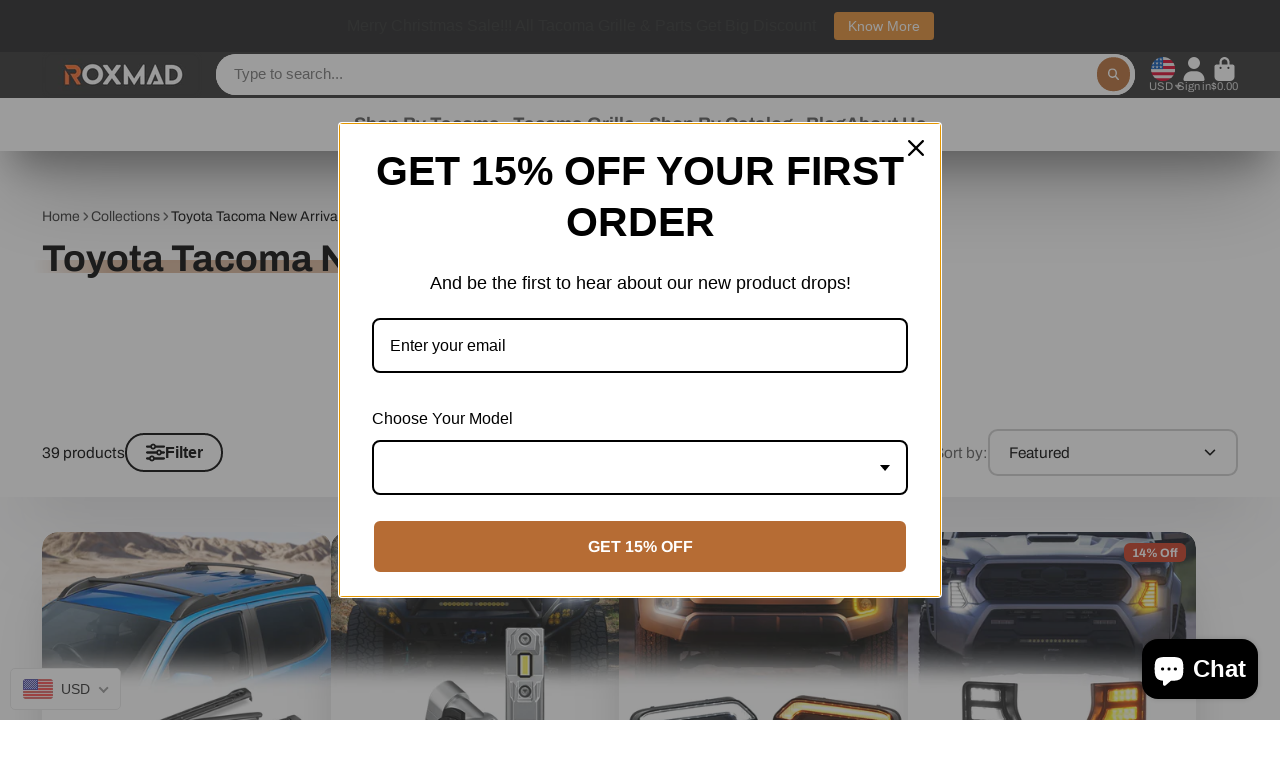

--- FILE ---
content_type: text/css
request_url: https://www.roxmad.com/cdn/shop/t/9/assets/cart-counter.css?v=161809959280229471491691666880
body_size: -586
content:
@keyframes shake{10%,90%{transform:translate3d(-1px,0,0)}20%,80%{transform:translate3d(2px,0,0)}30%,50%,70%{transform:translate3d(-4px,0,0)}40%,60%{transform:translate3d(4px,0,0)}}.\#cart-counter{display:flex;align-items:center;justify-content:center;position:absolute;top:-.2rem;right:-.5rem;background:var(--color);height:1.3225rem;min-width:1.3225rem;font-size:.8695652174rem;border-radius:50%;font-weight:var(--font-body-weight-bold);color:#fff;padding:2px}.\#cart-counter.\!animate{animation:shake .82s cubic-bezier(.36,.07,.19,.97) both}
/*# sourceMappingURL=/cdn/shop/t/9/assets/cart-counter.css.map?v=161809959280229471491691666880 */


--- FILE ---
content_type: text/css
request_url: https://www.roxmad.com/cdn/shop/t/9/assets/collection-toolbar.css?v=42469931595297884431691666880
body_size: -519
content:
.\#collection-toolbar{box-shadow:#32325d1a 0 50px 100px -20px,#00000026 0 30px 60px -30px;margin-bottom:2.5rem;padding-top:1.5rem;padding-bottom:1.5rem;background:#fff;font-size:1.1rem}.\#collection-toolbar-inner{display:flex;align-items:center;justify-content:space-between}.\#collection-toolbar-header{display:flex;align-items:center;gap:2rem}.\#collection-toolbar-filters-button{font-size:1.15rem;background:none;display:flex;align-items:center;gap:.7em;padding:.5em 1.15em;border:2px solid var(--color-g-text);border-radius:3em;cursor:pointer;font-weight:var(--font-body-weight-bold)}.\#collection-toolbar-filters-button .\#icon{--size: 1.2em}
/*# sourceMappingURL=/cdn/shop/t/9/assets/collection-toolbar.css.map?v=42469931595297884431691666880 */


--- FILE ---
content_type: text/css
request_url: https://www.roxmad.com/cdn/shop/t/9/assets/pagination.css?v=132790203221107322521691666882
body_size: -488
content:
.\#pagination{margin-top:2rem;gap:1.2rem;font-size:1.35rem;display:flex;align-items:center;justify-content:center}.\#pagination-item{font-weight:var(--font-body-weight-bold)}.\#pagination-item>*{width:3rem;height:3rem;display:flex;align-items:center;justify-content:center}.\#pagination-link{color:inherit;text-decoration:none}.\#pagination-link .\#icon{--size: 1.3rem}.\#pagination-current{background-color:var(--color-g-button-bg);color:var(--color-g-button-text);border-radius:50%}.\#pagination-mobile{margin-top:2rem;gap:1.2rem;font-size:1.35rem;display:flex;align-items:center;justify-content:space-evenly}.\#pagination-current-mobile{font-weight:var(--font-body-weight-bold);width:3rem;height:3rem}
/*# sourceMappingURL=/cdn/shop/t/9/assets/pagination.css.map?v=132790203221107322521691666882 */


--- FILE ---
content_type: text/css
request_url: https://www.roxmad.com/cdn/shop/t/9/assets/toast-notification.css?v=52037107786459187961691666885
body_size: -445
content:
.\#toast-notification{padding:2rem;border-radius:var(--border-radius-base);width:min(480px,95vw);overflow:hidden;position:relative;margin-bottom:4rem;color:#fff;display:flex;align-items:center;gap:1.5rem}.\#toast-notification.\@type\:error{background-color:var(--color-g-danger)}.\#toast-notification.\@type\:warning{background-color:var(--color-g-warning)}.\#toast-notification.\@type\:success{background-color:var(--color-g-success)}.\#toast-notification-icon{background-color:#00000080;padding:1rem;border-radius:50%}.\#toast-notification-icon .\#icon{--size: 2rem}.\#toast-notification-close{position:absolute;top:12px;right:12px;cursor:pointer;transition:var(--transition-base);opacity:.64}.\#toast-notification-close:hover{opacity:1}.\#toast-notification-title{font-size:1.3225rem;margin-bottom:0}.\#toast-notification-title+.\#toast-notification-msg{margin-top:1rem}.\#toast-notification-msg{margin-bottom:0}
/*# sourceMappingURL=/cdn/shop/t/9/assets/toast-notification.css.map?v=52037107786459187961691666885 */


--- FILE ---
content_type: text/javascript
request_url: https://www.roxmad.com/cdn/shop/t/9/assets/collection-provider.js?v=24843087701695949091691666880
body_size: -131
content:
(async()=>{const{Core}=await importModule("Core"),{fetchHTML,$replaceContent}=await importModule("Utils");customElements.define("collection-provider",class extends Core{elements={form:"[data-collection-form]",drawerForm:"[data-collection-drawer-form]",dynamicBlocks:"*[data-collection-dynamic-block]"};subscriptions={"filter:change":"_onFilterChange","navigation:change":"_onFilterChange"};cache={};render(){this.subscribe("filter:change"),this.subscribe("navigation:change")}async _onFilterChange(data){this._getUrlParams(data),this._updateHistory(),this._scrollToTop(),await this._updateDynamicBlocks()}_getUrlParams(data){this.urlParams=data?.url?new URL(`${window.location.origin}${data.url}`).searchParams:new URLSearchParams(new FormData(this.$currentForm))}_updateHistory(){window.history.pushState({},null,`${window.location.pathname}?${this.urlParams.toString()}`)}async _updateDynamicBlocks(){await this._getDoc(),this.$dynamicBlocks.map($block=>{$replaceContent($block,this.doc.getElementById($block.id))})}async _getDoc(){const urlParamsStr=this.urlParams.toString();this.cache[urlParamsStr]?this.doc=this.cache[urlParamsStr]:(this.publish("collection:loading"),await this._fetchDoc(urlParamsStr)),this.publish("collection:updated",{doc:this.doc})}async _fetchDoc(urlParamsStr){const fetchParams=new URLSearchParams(urlParamsStr);fetchParams.append("section_id",this.sectionId),this.doc=await fetchHTML(`${this.getAttribute("collection-url")}?${fetchParams.toString()}`),this.cache[urlParamsStr]=this.doc}_scrollToTop(){window.scrollTo({top:this.topPoint,behavior:"smooth"})}get topPoint(){const headerHeight=document.documentElement.style.getPropertyValue("--header-height")?.replace("px","");return headerHeight?this.offsetTop-headerHeight:this.offsetTop}get $currentForm(){return this.$form?this.onMobile?this.$drawerForm:this.$form:this.$drawerForm}get onMobile(){return window.matchMedia("(max-width: 992px)").matches}})})();
//# sourceMappingURL=/cdn/shop/t/9/assets/collection-provider.js.map?v=24843087701695949091691666880


--- FILE ---
content_type: text/javascript
request_url: https://www.roxmad.com/cdn/shop/t/9/assets/posted-popup.js?v=89412606981459203471691666883
body_size: -605
content:
(async()=>{const{Core}=await importModule("Core"),ATTR_NEWSLETTER_MSG="newsletter-msg",ATTR_CONTACT_MSG="contact-msg";customElements.define("posted-popup",class extends Core{elements={template:"[data-template]"};async render(){await customElements.whenDefined("modal-popup"),this._initPopup()}_initPopup(){window.location.search.includes("?customer_posted=true","customer_posted%3Dtrue")&&this._trigerModal(this.newsletterMsg),window.location.search.includes("?contact_posted=true","contact_posted%3Dtrue")&&this._trigerModal(this.contactMsg)}_trigerModal(msg){this.publish("toast-notification:open",{title:msg,type:"success"})}get newsletterMsg(){return this.getAttribute(ATTR_NEWSLETTER_MSG)}get contactMsg(){return this.getAttribute(ATTR_CONTACT_MSG)}})})();
//# sourceMappingURL=/cdn/shop/t/9/assets/posted-popup.js.map?v=89412606981459203471691666883


--- FILE ---
content_type: text/javascript
request_url: https://www.roxmad.com/cdn/shop/t/9/assets/floating-ui.js?v=170727007776467026251691666881
body_size: 3467
content:
function getSide(placement){return placement.split("-")[0]}function getAlignment(placement){return placement.split("-")[1]}function getMainAxisFromPlacement(placement){return["top","bottom"].includes(getSide(placement))?"x":"y"}function getLengthFromAxis(axis){return axis==="y"?"height":"width"}function computeCoordsFromPlacement(_ref,placement,rtl){let{reference,floating}=_ref;const commonX=reference.x+reference.width/2-floating.width/2,commonY=reference.y+reference.height/2-floating.height/2,mainAxis=getMainAxisFromPlacement(placement),length=getLengthFromAxis(mainAxis),commonAlign=reference[length]/2-floating[length]/2,side=getSide(placement),isVertical=mainAxis==="x";let coords;switch(side){case"top":coords={x:commonX,y:reference.y-floating.height};break;case"bottom":coords={x:commonX,y:reference.y+reference.height};break;case"right":coords={x:reference.x+reference.width,y:commonY};break;case"left":coords={x:reference.x-floating.width,y:commonY};break;default:coords={x:reference.x,y:reference.y}}switch(getAlignment(placement)){case"start":coords[mainAxis]-=commonAlign*(rtl&&isVertical?-1:1);break;case"end":coords[mainAxis]+=commonAlign*(rtl&&isVertical?-1:1);break}return coords}const computePosition$1=async(reference,floating,config)=>{const{placement="bottom",strategy="absolute",middleware=[],platform:platform2}=config,rtl=await(platform2.isRTL==null?void 0:platform2.isRTL(floating));let rects=await platform2.getElementRects({reference,floating,strategy}),{x,y}=computeCoordsFromPlacement(rects,placement,rtl),statefulPlacement=placement,middlewareData={};for(let i=0;i<middleware.length;i++){const{name,fn}=middleware[i],{x:nextX,y:nextY,data,reset}=await fn({x,y,initialPlacement:placement,placement:statefulPlacement,strategy,middlewareData,rects,platform:platform2,elements:{reference,floating}});if(x=nextX??x,y=nextY??y,middlewareData={...middlewareData,[name]:{...middlewareData[name],...data}},reset){typeof reset=="object"&&(reset.placement&&(statefulPlacement=reset.placement),reset.rects&&(rects=reset.rects===!0?await platform2.getElementRects({reference,floating,strategy}):reset.rects),{x,y}=computeCoordsFromPlacement(rects,statefulPlacement,rtl)),i=-1;continue}}return{x,y,placement:statefulPlacement,strategy,middlewareData}};function expandPaddingObject(padding){return{top:0,right:0,bottom:0,left:0,...padding}}function getSideObjectFromPadding(padding){return typeof padding!="number"?expandPaddingObject(padding):{top:padding,right:padding,bottom:padding,left:padding}}function rectToClientRect(rect){return{...rect,top:rect.y,left:rect.x,right:rect.x+rect.width,bottom:rect.y+rect.height}}async function detectOverflow(middlewareArguments,options){var _await$platform$isEle;options===void 0&&(options={});const{x,y,platform:platform2,rects,elements,strategy}=middlewareArguments,{boundary="clippingAncestors",rootBoundary="viewport",elementContext="floating",altBoundary=!1,padding=0}=options,paddingObject=getSideObjectFromPadding(padding),element=elements[altBoundary?elementContext==="floating"?"reference":"floating":elementContext],clippingClientRect=rectToClientRect(await platform2.getClippingRect({element:(_await$platform$isEle=await(platform2.isElement==null?void 0:platform2.isElement(element)))==null||_await$platform$isEle?element:element.contextElement||await(platform2.getDocumentElement==null?void 0:platform2.getDocumentElement(elements.floating)),boundary,rootBoundary,strategy})),elementClientRect=rectToClientRect(platform2.convertOffsetParentRelativeRectToViewportRelativeRect?await platform2.convertOffsetParentRelativeRectToViewportRelativeRect({rect:elementContext==="floating"?{...rects.floating,x,y}:rects.reference,offsetParent:await(platform2.getOffsetParent==null?void 0:platform2.getOffsetParent(elements.floating)),strategy}):rects[elementContext]);return{top:clippingClientRect.top-elementClientRect.top+paddingObject.top,bottom:elementClientRect.bottom-clippingClientRect.bottom+paddingObject.bottom,left:clippingClientRect.left-elementClientRect.left+paddingObject.left,right:elementClientRect.right-clippingClientRect.right+paddingObject.right}}const hash$1={left:"right",right:"left",bottom:"top",top:"bottom"};function getOppositePlacement(placement){return placement.replace(/left|right|bottom|top/g,matched=>hash$1[matched])}function getAlignmentSides(placement,rects,rtl){rtl===void 0&&(rtl=!1);const alignment=getAlignment(placement),mainAxis=getMainAxisFromPlacement(placement),length=getLengthFromAxis(mainAxis);let mainAlignmentSide=mainAxis==="x"?alignment===(rtl?"end":"start")?"right":"left":alignment==="start"?"bottom":"top";return rects.reference[length]>rects.floating[length]&&(mainAlignmentSide=getOppositePlacement(mainAlignmentSide)),{main:mainAlignmentSide,cross:getOppositePlacement(mainAlignmentSide)}}const hash={start:"end",end:"start"};function getOppositeAlignmentPlacement(placement){return placement.replace(/start|end/g,matched=>hash[matched])}function getExpandedPlacements(placement){const oppositePlacement=getOppositePlacement(placement);return[getOppositeAlignmentPlacement(placement),oppositePlacement,getOppositeAlignmentPlacement(oppositePlacement)]}const flip=function(options){return options===void 0&&(options={}),{name:"flip",options,async fn(middlewareArguments){var _middlewareData$flip;const{placement,middlewareData,rects,initialPlacement,platform:platform2,elements}=middlewareArguments,{mainAxis:checkMainAxis=!0,crossAxis:checkCrossAxis=!0,fallbackPlacements:specifiedFallbackPlacements,fallbackStrategy="bestFit",flipAlignment=!0,...detectOverflowOptions}=options,side=getSide(placement),fallbackPlacements=specifiedFallbackPlacements||(side===initialPlacement||!flipAlignment?[getOppositePlacement(initialPlacement)]:getExpandedPlacements(initialPlacement)),placements=[initialPlacement,...fallbackPlacements],overflow=await detectOverflow(middlewareArguments,detectOverflowOptions),overflows=[];let overflowsData=((_middlewareData$flip=middlewareData.flip)==null?void 0:_middlewareData$flip.overflows)||[];if(checkMainAxis&&overflows.push(overflow[side]),checkCrossAxis){const{main,cross}=getAlignmentSides(placement,rects,await(platform2.isRTL==null?void 0:platform2.isRTL(elements.floating)));overflows.push(overflow[main],overflow[cross])}if(overflowsData=[...overflowsData,{placement,overflows}],!overflows.every(side2=>side2<=0)){var _middlewareData$flip$,_middlewareData$flip2;const nextIndex=((_middlewareData$flip$=(_middlewareData$flip2=middlewareData.flip)==null?void 0:_middlewareData$flip2.index)!=null?_middlewareData$flip$:0)+1,nextPlacement=placements[nextIndex];if(nextPlacement)return{data:{index:nextIndex,overflows:overflowsData},reset:{placement:nextPlacement}};let resetPlacement="bottom";switch(fallbackStrategy){case"bestFit":{var _overflowsData$slice$;const placement2=(_overflowsData$slice$=overflowsData.slice().sort((a,b)=>a.overflows.filter(overflow2=>overflow2>0).reduce((acc,overflow2)=>acc+overflow2,0)-b.overflows.filter(overflow2=>overflow2>0).reduce((acc,overflow2)=>acc+overflow2,0))[0])==null?void 0:_overflowsData$slice$.placement;placement2&&(resetPlacement=placement2);break}case"initialPlacement":resetPlacement=initialPlacement;break}if(placement!==resetPlacement)return{reset:{placement:resetPlacement}}}return{}}}};function isWindow(value){return value?.toString()==="[object Window]"}function getWindow(node){if(node==null)return window;if(!isWindow(node)){const ownerDocument=node.ownerDocument;return ownerDocument&&ownerDocument.defaultView||window}return node}function getComputedStyle$1(element){return getWindow(element).getComputedStyle(element)}function getNodeName(node){return isWindow(node)?"":node?(node.nodeName||"").toLowerCase():""}function isHTMLElement(value){return value instanceof getWindow(value).HTMLElement}function isElement(value){return value instanceof getWindow(value).Element}function isNode(value){return value instanceof getWindow(value).Node}function isShadowRoot(node){const OwnElement=getWindow(node).ShadowRoot;return node instanceof OwnElement||node instanceof ShadowRoot}function isOverflowElement(element){const{overflow,overflowX,overflowY}=getComputedStyle$1(element);return/auto|scroll|overlay|hidden/.test(overflow+overflowY+overflowX)}function isTableElement(element){return["table","td","th"].includes(getNodeName(element))}function isContainingBlock(element){const isFirefox=navigator.userAgent.toLowerCase().includes("firefox"),css=getComputedStyle$1(element);return css.transform!=="none"||css.perspective!=="none"||css.contain==="paint"||["transform","perspective"].includes(css.willChange)||isFirefox&&css.willChange==="filter"||isFirefox&&(css.filter?css.filter!=="none":!1)}function isLayoutViewport(){return!/^((?!chrome|android).)*safari/i.test(navigator.userAgent)}const min=Math.min,max=Math.max,round=Math.round;function getBoundingClientRect(element,includeScale,isFixedStrategy){includeScale===void 0&&(includeScale=!1),isFixedStrategy===void 0&&(isFixedStrategy=!1);const clientRect=element.getBoundingClientRect();let scaleX=1,scaleY=1;includeScale&&isHTMLElement(element)&&(scaleX=element.offsetWidth>0&&round(clientRect.width)/element.offsetWidth||1,scaleY=element.offsetHeight>0&&round(clientRect.height)/element.offsetHeight||1);const win=isElement(element)?getWindow(element):window,addVisualOffsets=!isLayoutViewport()&&isFixedStrategy,x=(clientRect.left+(addVisualOffsets?win.visualViewport.offsetLeft:0))/scaleX,y=(clientRect.top+(addVisualOffsets?win.visualViewport.offsetTop:0))/scaleY,width=clientRect.width/scaleX,height=clientRect.height/scaleY;return{width,height,top:y,right:x+width,bottom:y+height,left:x,x,y}}function getDocumentElement(node){return((isNode(node)?node.ownerDocument:node.document)||window.document).documentElement}function getNodeScroll(element){return isWindow(element)?{scrollLeft:element.pageXOffset,scrollTop:element.pageYOffset}:{scrollLeft:element.scrollLeft,scrollTop:element.scrollTop}}function getWindowScrollBarX(element){return getBoundingClientRect(getDocumentElement(element)).left+getNodeScroll(element).scrollLeft}function isScaled(element){const rect=getBoundingClientRect(element);return round(rect.width)!==element.offsetWidth||round(rect.height)!==element.offsetHeight}function getRectRelativeToOffsetParent(element,offsetParent,strategy){const isOffsetParentAnElement=isHTMLElement(offsetParent),documentElement=getDocumentElement(offsetParent),rect=getBoundingClientRect(element,isOffsetParentAnElement&&isScaled(offsetParent),strategy==="fixed");let scroll={scrollLeft:0,scrollTop:0};const offsets={x:0,y:0};if(isOffsetParentAnElement||!isOffsetParentAnElement&&strategy!=="fixed")if((getNodeName(offsetParent)!=="body"||isOverflowElement(documentElement))&&(scroll=getNodeScroll(offsetParent)),isHTMLElement(offsetParent)){const offsetRect=getBoundingClientRect(offsetParent,!0);offsets.x=offsetRect.x+offsetParent.clientLeft,offsets.y=offsetRect.y+offsetParent.clientTop}else documentElement&&(offsets.x=getWindowScrollBarX(documentElement));return{x:rect.left+scroll.scrollLeft-offsets.x,y:rect.top+scroll.scrollTop-offsets.y,width:rect.width,height:rect.height}}function getParentNode(node){return getNodeName(node)==="html"?node:node.assignedSlot||node.parentNode||(isShadowRoot(node)?node.host:null)||getDocumentElement(node)}function getTrueOffsetParent(element){return!isHTMLElement(element)||getComputedStyle(element).position==="fixed"?null:element.offsetParent}function getContainingBlock(element){let currentNode=getParentNode(element);for(isShadowRoot(currentNode)&&(currentNode=currentNode.host);isHTMLElement(currentNode)&&!["html","body"].includes(getNodeName(currentNode));){if(isContainingBlock(currentNode))return currentNode;currentNode=currentNode.parentNode}return null}function getOffsetParent(element){const window2=getWindow(element);let offsetParent=getTrueOffsetParent(element);for(;offsetParent&&isTableElement(offsetParent)&&getComputedStyle(offsetParent).position==="static";)offsetParent=getTrueOffsetParent(offsetParent);return offsetParent&&(getNodeName(offsetParent)==="html"||getNodeName(offsetParent)==="body"&&getComputedStyle(offsetParent).position==="static"&&!isContainingBlock(offsetParent))?window2:offsetParent||getContainingBlock(element)||window2}function getDimensions(element){if(isHTMLElement(element))return{width:element.offsetWidth,height:element.offsetHeight};const rect=getBoundingClientRect(element);return{width:rect.width,height:rect.height}}function convertOffsetParentRelativeRectToViewportRelativeRect(_ref){let{rect,offsetParent,strategy}=_ref;const isOffsetParentAnElement=isHTMLElement(offsetParent),documentElement=getDocumentElement(offsetParent);if(offsetParent===documentElement)return rect;let scroll={scrollLeft:0,scrollTop:0};const offsets={x:0,y:0};if((isOffsetParentAnElement||!isOffsetParentAnElement&&strategy!=="fixed")&&((getNodeName(offsetParent)!=="body"||isOverflowElement(documentElement))&&(scroll=getNodeScroll(offsetParent)),isHTMLElement(offsetParent))){const offsetRect=getBoundingClientRect(offsetParent,!0);offsets.x=offsetRect.x+offsetParent.clientLeft,offsets.y=offsetRect.y+offsetParent.clientTop}return{...rect,x:rect.x-scroll.scrollLeft+offsets.x,y:rect.y-scroll.scrollTop+offsets.y}}function getViewportRect(element,strategy){const win=getWindow(element),html=getDocumentElement(element),visualViewport=win.visualViewport;let width=html.clientWidth,height=html.clientHeight,x=0,y=0;if(visualViewport){width=visualViewport.width,height=visualViewport.height;const layoutViewport=isLayoutViewport();(layoutViewport||!layoutViewport&&strategy==="fixed")&&(x=visualViewport.offsetLeft,y=visualViewport.offsetTop)}return{width,height,x,y}}function getDocumentRect(element){var _element$ownerDocumen;const html=getDocumentElement(element),scroll=getNodeScroll(element),body=(_element$ownerDocumen=element.ownerDocument)==null?void 0:_element$ownerDocumen.body,width=max(html.scrollWidth,html.clientWidth,body?body.scrollWidth:0,body?body.clientWidth:0),height=max(html.scrollHeight,html.clientHeight,body?body.scrollHeight:0,body?body.clientHeight:0);let x=-scroll.scrollLeft+getWindowScrollBarX(element);const y=-scroll.scrollTop;return getComputedStyle$1(body||html).direction==="rtl"&&(x+=max(html.clientWidth,body?body.clientWidth:0)-width),{width,height,x,y}}function getNearestOverflowAncestor(node){const parentNode=getParentNode(node);return["html","body","#document"].includes(getNodeName(parentNode))?node.ownerDocument.body:isHTMLElement(parentNode)&&isOverflowElement(parentNode)?parentNode:getNearestOverflowAncestor(parentNode)}function getOverflowAncestors(node,list){var _node$ownerDocument;list===void 0&&(list=[]);const scrollableAncestor=getNearestOverflowAncestor(node),isBody=scrollableAncestor===((_node$ownerDocument=node.ownerDocument)==null?void 0:_node$ownerDocument.body),win=getWindow(scrollableAncestor),target=isBody?[win].concat(win.visualViewport||[],isOverflowElement(scrollableAncestor)?scrollableAncestor:[]):scrollableAncestor,updatedList=list.concat(target);return isBody?updatedList:updatedList.concat(getOverflowAncestors(getParentNode(target)))}function contains(parent,child){const rootNode=child.getRootNode==null?void 0:child.getRootNode();if(parent.contains(child))return!0;if(rootNode&&isShadowRoot(rootNode)){let next=child;do{if(next&&parent===next)return!0;next=next.parentNode||next.host}while(next)}return!1}function getInnerBoundingClientRect(element,strategy){const clientRect=getBoundingClientRect(element,!1,strategy==="fixed"),top=clientRect.top+element.clientTop,left=clientRect.left+element.clientLeft;return{top,left,x:left,y:top,right:left+element.clientWidth,bottom:top+element.clientHeight,width:element.clientWidth,height:element.clientHeight}}function getClientRectFromClippingAncestor(element,clippingParent,strategy){return clippingParent==="viewport"?rectToClientRect(getViewportRect(element,strategy)):isElement(clippingParent)?getInnerBoundingClientRect(clippingParent,strategy):rectToClientRect(getDocumentRect(getDocumentElement(element)))}function getClippingAncestors(element){const clippingAncestors=getOverflowAncestors(element),clipperElement=["absolute","fixed"].includes(getComputedStyle$1(element).position)&&isHTMLElement(element)?getOffsetParent(element):element;return isElement(clipperElement)?clippingAncestors.filter(clippingAncestors2=>isElement(clippingAncestors2)&&contains(clippingAncestors2,clipperElement)&&getNodeName(clippingAncestors2)!=="body"):[]}function getClippingRect(_ref){let{element,boundary,rootBoundary,strategy}=_ref;const clippingAncestors=[...boundary==="clippingAncestors"?getClippingAncestors(element):[].concat(boundary),rootBoundary],firstClippingAncestor=clippingAncestors[0],clippingRect=clippingAncestors.reduce((accRect,clippingAncestor)=>{const rect=getClientRectFromClippingAncestor(element,clippingAncestor,strategy);return accRect.top=max(rect.top,accRect.top),accRect.right=min(rect.right,accRect.right),accRect.bottom=min(rect.bottom,accRect.bottom),accRect.left=max(rect.left,accRect.left),accRect},getClientRectFromClippingAncestor(element,firstClippingAncestor,strategy));return{width:clippingRect.right-clippingRect.left,height:clippingRect.bottom-clippingRect.top,x:clippingRect.left,y:clippingRect.top}}const platform={getClippingRect,convertOffsetParentRelativeRectToViewportRelativeRect,isElement,getDimensions,getOffsetParent,getDocumentElement,getElementRects:_ref=>{let{reference,floating,strategy}=_ref;return{reference:getRectRelativeToOffsetParent(reference,getOffsetParent(floating),strategy),floating:{...getDimensions(floating),x:0,y:0}}},getClientRects:element=>Array.from(element.getClientRects()),isRTL:element=>getComputedStyle$1(element).direction==="rtl"},computePosition=(reference,floating,options)=>computePosition$1(reference,floating,{platform,...options});export{computePosition,flip};
//# sourceMappingURL=/cdn/shop/t/9/assets/floating-ui.js.map?v=170727007776467026251691666881


--- FILE ---
content_type: text/javascript
request_url: https://www.roxmad.com/cdn/shop/t/9/assets/scroll-to-top-button.js?v=142925847280625569881691666884
body_size: -520
content:
(async()=>{const{Core}=await importModule("Core"),CN_ACTIVE="!active";customElements.define("scroll-to-top-button",class extends Core{elements={trigger:"[data-trigger]",button:"[data-button]"};render(){this._handleTrigger(),this._handleClick()}_handleTrigger(){new IntersectionObserver(entries=>{this.active=!entries[0].isIntersecting}).observe(this.$trigger)}_handleClick(){this.addEventListener("click",this._onClick.bind(this))}_onClick(){window.scrollTo({top:0,behavior:"smooth"})}set active(state){this.$button.classList.toggle(CN_ACTIVE,state)}})})();
//# sourceMappingURL=/cdn/shop/t/9/assets/scroll-to-top-button.js.map?v=142925847280625569881691666884
